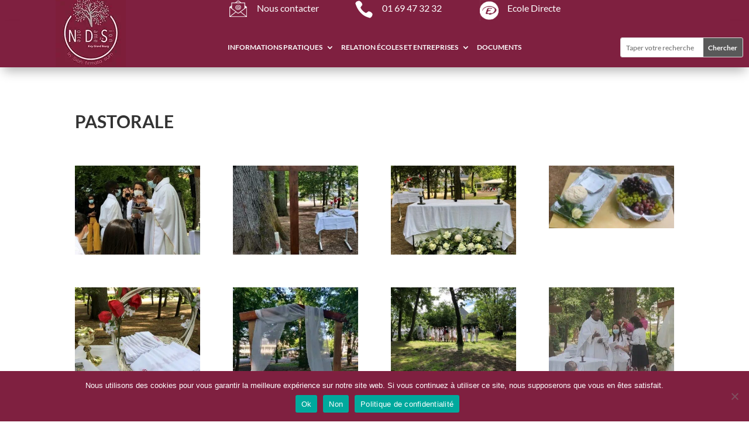

--- FILE ---
content_type: text/css
request_url: https://www.sion91.fr/wp-content/uploads/wpcodebox/12753.css?v=969499a0603cd4b7
body_size: 349
content:
.rank-math-breadcrumb a {
  color: #7F2040;
}
.rank-math-breadcrumb a:hover {
  color: #595959;
}
header .nav li li {
  padding: 0 !important;
}
header .nav li li ul {
  left: 280px;
}
header .sub-menu {
  min-width: 280px;
}
header .sub-menu li {
  min-width: 280px;
}
header .sub-menu li a {
  min-width: 280px;
}
header .et-menu li li.menu-item-has-children > a:first-child:after {
  top: 6px !important;
}
header .et_pb_fullwidth_menu .et-menu-nav > ul ul, header .et_pb_menu .et-menu-nav > ul ul {
  padding: 0;
  top: -3px;
}
header .et_pb_fullwidth_menu--without-logo .et_pb_menu__menu > nav > ul > li > a, header .et_pb_menu--without-logo .et_pb_menu__menu > nav > ul > li > a {
  line-height: 2em;
  padding-bottom: 15px;
}
/* Correctif header events */
body.post-type-archive-tribe_events #et-boc header.et-l--header .et_pb_section_0_tb_header, body.post-type-archive-tribe_events #et-boc header.et-l--header .et_pb_section_1_tb_header {
  padding: 0 !important;
}
body.post-type-archive-tribe_events #et-boc header.et-l--header .et_pb_section_0_tb_header .et_pb_row_0_tb_header {
  max-width: 720px !important;
}
body.post-type-archive-tribe_events #et-boc header.et-l--header .et_pb_section_0_tb_header .et_pb_row_0_tb_header h4 {
  padding-top: 0.4em !important;
  padding-bottom: 10px !important;
  position: relative;
  top: -3px;
}
body.post-type-archive-tribe_events #et-boc header.et-l--header .et_pb_section_0_tb_header .et_pb_row_0_tb_header h4 span {
  font-family: "Lato-Regular", Helvetica, Arial, Lucida, sans-serif;
  font-size: 16px !important;
  line-height: 16px !important;
  font-weight: 500 !important;
}
body.post-type-archive-tribe_events #et-boc header.et-l--header .et_pb_s {
  background-color: #ffffff !important;
  padding-top: 0.6em !important;
  padding-right: 0.71em !important;
  padding-bottom: 0.6em !important;
  padding-left: 0.71em !important;
  border-color: #595959 !important;
}
body.post-type-archive-tribe_events #et-boc header.et-l--header .et_pb_searchsubmit {
  font-family: "Lato-Bold", Helvetica, Arial, Lucida, sans-serif !important;
  font-weight: 500 !important;
  font-size: 12px !important;
  color: #ffffff !important;
  background-color: #595959 !important;
  border-color: #595959 !important;
}
/* Woocommerce */
body.woocommerce-checkout .woocommerce-message {
  display: none;
}
body.woocommerce-checkout h3#order_review_heading {
  display: none;
}
body.woocommerce-checkout table.shop_table {
  margin-top: 30px;
}
body.woocommerce-checkout table.shop_table thead {
  display: none;
}
body.woocommerce-checkout table.shop_table tr.cart-subtotal {
  display: none;
}
body.woocommerce-page #main-content bdi, body.woocommerce-page #main-content a, body.woocommerce-page #main-content button {
  color: #7F2040 !important;
}


--- FILE ---
content_type: text/css
request_url: https://www.sion91.fr/wp-content/uploads/wpcodebox/12827.css?v=89e2fee7f37a28b5
body_size: -323
content:
.gallery img {
  min-width: 100% !important;
}


--- FILE ---
content_type: text/css
request_url: https://www.sion91.fr/wp-content/et-cache/9657/et-core-unified-9657.min.css?ver=1769871216
body_size: 194
content:
@media screen and (max-width:1721px){.et_pb_menu .et-menu>li{padding-right:6px;padding-left:6px}.et_pb_menu_0_tb_header.et_pb_menu ul li a{font-size:14px}.et_pb_menu_0_tb_header .et_pb_menu_inner_container>.et_pb_menu__logo-wrap .et_pb_menu__logo img,.et_pb_menu_0_tb_header .et_pb_menu__logo-slot .et_pb_menu__logo-wrap img{max-width:80%}}@media screen and (max-width:1462px){.et_pb_menu_0_tb_header.et_pb_menu ul li a{font-size:12px}}ul.sub-menu>li:not(:last-child){border-bottom:1px solid rgba(255,255,255,0.4)!important}ul.sub-menu>li:hover{background-color:#893954}.et_pb_widget.widget_nav_menu{margin-bottom:1em!important}.menu_blog ul>li:not(:last-child){border-bottom:1px solid rgba(255,255,255,0.4)!important}.menu_blog ul>li:hover{background-color:#893954}.sept-colonnes{width:14.28%;float:left}@media (max-width:960px){.sept-colonnes{width:50%}}@media (max-width:680px){.sept-colonnes{width:100%}}@media only screen and (max-width:980px){#top-header>.container,#main-header>.container,#et_search_outer>.container,body.single #main-content>.container,body.page div.et_pb_row,body.page div.et_pb_row.et_pb_row_fullwidth{width:90%!important}}.cn-button.bootstrap{background:#7f7f7f!important}.et_pb_post a img{max-width:60%}.et_pb_post .entry-featured-image-url{margin-bottom:10px}h4.widgettitle,h2.entry-title{color:#7f2040;font-family:'Lato-Bold'}.et_pb_scroll_top.et-pb-icon{background:#7F2040;padding:0.5em}

--- FILE ---
content_type: text/css
request_url: https://www.sion91.fr/wp-content/et-cache/9657/et-core-unified-tb-5295-tb-5485-deferred-9657.min.css?ver=1769871217
body_size: 463
content:
@font-face{font-family:"Lato-Bold";font-display:swap;src:url("https://www.sion91.fr/wp-content/uploads/et-fonts/Lato-Bold.ttf") format("truetype")}@font-face{font-family:"Lato-Regular";font-display:swap;src:url("https://www.sion91.fr/wp-content/uploads/et-fonts/Lato-Regular.ttf") format("truetype")}@font-face{font-family:"Lato-Bold";font-display:swap;src:url("https://www.sion91.fr/wp-content/uploads/et-fonts/Lato-Bold.ttf") format("truetype")}@font-face{font-family:"Lato-Regular";font-display:swap;src:url("https://www.sion91.fr/wp-content/uploads/et-fonts/Lato-Regular.ttf") format("truetype")}.et_pb_section_0_tb_footer.et_pb_section{padding-top:1em}.et_pb_section_1_tb_footer.et_pb_section{padding-top:1em;background-color:#7F7F7F!important}.et_pb_row_0_tb_footer.et_pb_row{padding-top:0px!important;padding-bottom:0px!important;padding-top:0px;padding-bottom:0px}.et_pb_image_0_tb_footer{padding-right:270px;margin-bottom:1.5em!important;text-align:left;margin-left:0}.et_pb_blurb_0_tb_footer.et_pb_blurb,.et_pb_blurb_1_tb_footer.et_pb_blurb,.et_pb_blurb_2_tb_footer.et_pb_blurb{font-family:'Lato-Regular',Helvetica,Arial,Lucida,sans-serif;font-size:16px;color:#ffffff!important;margin-bottom:1em!important}.et_pb_blurb_0_tb_footer.et_pb_blurb .et_pb_main_blurb_image,.et_pb_blurb_1_tb_footer.et_pb_blurb .et_pb_main_blurb_image{width:1em}.et_pb_blurb_0_tb_footer .et-pb-icon,.et_pb_blurb_1_tb_footer .et-pb-icon{font-size:1.5em;color:#ffffff;font-family:ETmodules!important;font-weight:400!important}.et_pb_blurb_2_tb_footer.et_pb_blurb .et_pb_main_blurb_image{width:1.8em}.et_pb_text_0_tb_footer.et_pb_text,.et_pb_text_1_tb_footer.et_pb_text,.et_pb_text_2_tb_footer.et_pb_text,.et_pb_text_3_tb_footer.et_pb_text,.et_pb_text_4_tb_footer.et_pb_text,.et_pb_text_5_tb_footer.et_pb_text,.et_pb_text_6_tb_footer.et_pb_text,.et_pb_text_6_tb_footer.et_pb_text a:hover,.et_pb_text_7_tb_footer.et_pb_text,.et_pb_text_8_tb_footer.et_pb_text,.et_pb_text_9_tb_footer.et_pb_text,.et_pb_text_9_tb_footer.et_pb_text a:hover,.et_pb_text_10_tb_footer.et_pb_text,.et_pb_text_10_tb_footer.et_pb_text a:hover,.et_pb_text_11_tb_footer.et_pb_text,.et_pb_text_11_tb_footer.et_pb_text a:hover{color:#ffffff!important}.et_pb_text_0_tb_footer,.et_pb_text_1_tb_footer,.et_pb_text_2_tb_footer,.et_pb_text_3_tb_footer,.et_pb_text_4_tb_footer,.et_pb_text_5_tb_footer,.et_pb_text_6_tb_footer,.et_pb_text_7_tb_footer,.et_pb_text_8_tb_footer,.et_pb_text_11_tb_footer{font-family:'Lato-Regular',Helvetica,Arial,Lucida,sans-serif;margin-bottom:0.5em!important}.et_pb_text_6_tb_footer.et_pb_text a,.et_pb_text_9_tb_footer.et_pb_text a,.et_pb_text_10_tb_footer.et_pb_text a,.et_pb_text_11_tb_footer.et_pb_text a{color:rgba(255,255,255,0.8)!important;transition:color 300ms ease 0ms}.et_pb_social_media_follow .et_pb_social_media_follow_network_3_tb_footer.et_pb_social_icon .icon:before{color:#FFFFFF}.et_pb_text_9_tb_footer,.et_pb_text_10_tb_footer{font-family:'Lato-Regular',Helvetica,Arial,Lucida,sans-serif}.et_pb_column_0_tb_footer,.et_pb_column_1_tb_footer,.et_pb_column_2_tb_footer{background-color:#7F2040;padding-top:1em;padding-bottom:1em;padding-left:1em;box-shadow:0px 12px 18px -6px rgba(0,0,0,0.3)}.et_pb_social_media_follow_network_0_tb_footer a.icon{background-color:#a82400!important}.et_pb_social_media_follow_network_1_tb_footer a.icon{background-color:#3b5998!important}.et_pb_social_media_follow_network_2_tb_footer a.icon{background-color:#ea2c59!important}.et_pb_social_media_follow_network_3_tb_footer a.icon{background-color:#007bb6!important}@media only screen and (max-width:980px){.et_pb_image_0_tb_footer .et_pb_image_wrap img{width:auto}.et_pb_blurb_0_tb_footer .et_pb_blurb_content,.et_pb_blurb_1_tb_footer .et_pb_blurb_content,.et_pb_blurb_2_tb_footer .et_pb_blurb_content{max-width:100%}}@media only screen and (max-width:767px){.et_pb_image_0_tb_footer .et_pb_image_wrap img{width:auto}}